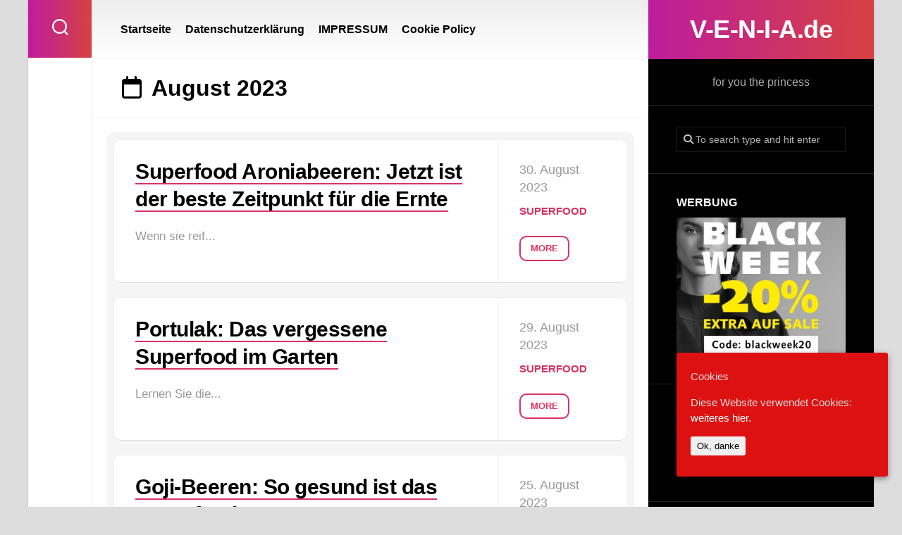

--- FILE ---
content_type: text/html; charset=UTF-8
request_url: http://venia.de/2023/08/
body_size: 11348
content:
<!DOCTYPE html> 
<html class="no-js" lang="de-DE">

<head>
	<meta charset="UTF-8">
	<meta name="viewport" content="width=device-width, initial-scale=1.0">
	<link rel="profile" href="https://gmpg.org/xfn/11">
		
	<title>August 2023 &#8211; V-E-N-I-A.de</title>
<meta name='robots' content='max-image-preview:large' />
<script>document.documentElement.className = document.documentElement.className.replace("no-js","js");</script>
<link rel="alternate" type="application/rss+xml" title="V-E-N-I-A.de &raquo; Feed" href="http://venia.de/feed/" />
<script type="text/javascript">
/* <![CDATA[ */
window._wpemojiSettings = {"baseUrl":"https:\/\/s.w.org\/images\/core\/emoji\/14.0.0\/72x72\/","ext":".png","svgUrl":"https:\/\/s.w.org\/images\/core\/emoji\/14.0.0\/svg\/","svgExt":".svg","source":{"concatemoji":"http:\/\/venia.de\/wp-includes\/js\/wp-emoji-release.min.js?ver=6.4.3"}};
/*! This file is auto-generated */
!function(i,n){var o,s,e;function c(e){try{var t={supportTests:e,timestamp:(new Date).valueOf()};sessionStorage.setItem(o,JSON.stringify(t))}catch(e){}}function p(e,t,n){e.clearRect(0,0,e.canvas.width,e.canvas.height),e.fillText(t,0,0);var t=new Uint32Array(e.getImageData(0,0,e.canvas.width,e.canvas.height).data),r=(e.clearRect(0,0,e.canvas.width,e.canvas.height),e.fillText(n,0,0),new Uint32Array(e.getImageData(0,0,e.canvas.width,e.canvas.height).data));return t.every(function(e,t){return e===r[t]})}function u(e,t,n){switch(t){case"flag":return n(e,"\ud83c\udff3\ufe0f\u200d\u26a7\ufe0f","\ud83c\udff3\ufe0f\u200b\u26a7\ufe0f")?!1:!n(e,"\ud83c\uddfa\ud83c\uddf3","\ud83c\uddfa\u200b\ud83c\uddf3")&&!n(e,"\ud83c\udff4\udb40\udc67\udb40\udc62\udb40\udc65\udb40\udc6e\udb40\udc67\udb40\udc7f","\ud83c\udff4\u200b\udb40\udc67\u200b\udb40\udc62\u200b\udb40\udc65\u200b\udb40\udc6e\u200b\udb40\udc67\u200b\udb40\udc7f");case"emoji":return!n(e,"\ud83e\udef1\ud83c\udffb\u200d\ud83e\udef2\ud83c\udfff","\ud83e\udef1\ud83c\udffb\u200b\ud83e\udef2\ud83c\udfff")}return!1}function f(e,t,n){var r="undefined"!=typeof WorkerGlobalScope&&self instanceof WorkerGlobalScope?new OffscreenCanvas(300,150):i.createElement("canvas"),a=r.getContext("2d",{willReadFrequently:!0}),o=(a.textBaseline="top",a.font="600 32px Arial",{});return e.forEach(function(e){o[e]=t(a,e,n)}),o}function t(e){var t=i.createElement("script");t.src=e,t.defer=!0,i.head.appendChild(t)}"undefined"!=typeof Promise&&(o="wpEmojiSettingsSupports",s=["flag","emoji"],n.supports={everything:!0,everythingExceptFlag:!0},e=new Promise(function(e){i.addEventListener("DOMContentLoaded",e,{once:!0})}),new Promise(function(t){var n=function(){try{var e=JSON.parse(sessionStorage.getItem(o));if("object"==typeof e&&"number"==typeof e.timestamp&&(new Date).valueOf()<e.timestamp+604800&&"object"==typeof e.supportTests)return e.supportTests}catch(e){}return null}();if(!n){if("undefined"!=typeof Worker&&"undefined"!=typeof OffscreenCanvas&&"undefined"!=typeof URL&&URL.createObjectURL&&"undefined"!=typeof Blob)try{var e="postMessage("+f.toString()+"("+[JSON.stringify(s),u.toString(),p.toString()].join(",")+"));",r=new Blob([e],{type:"text/javascript"}),a=new Worker(URL.createObjectURL(r),{name:"wpTestEmojiSupports"});return void(a.onmessage=function(e){c(n=e.data),a.terminate(),t(n)})}catch(e){}c(n=f(s,u,p))}t(n)}).then(function(e){for(var t in e)n.supports[t]=e[t],n.supports.everything=n.supports.everything&&n.supports[t],"flag"!==t&&(n.supports.everythingExceptFlag=n.supports.everythingExceptFlag&&n.supports[t]);n.supports.everythingExceptFlag=n.supports.everythingExceptFlag&&!n.supports.flag,n.DOMReady=!1,n.readyCallback=function(){n.DOMReady=!0}}).then(function(){return e}).then(function(){var e;n.supports.everything||(n.readyCallback(),(e=n.source||{}).concatemoji?t(e.concatemoji):e.wpemoji&&e.twemoji&&(t(e.twemoji),t(e.wpemoji)))}))}((window,document),window._wpemojiSettings);
/* ]]> */
</script>
<style id='wp-emoji-styles-inline-css' type='text/css'>

	img.wp-smiley, img.emoji {
		display: inline !important;
		border: none !important;
		box-shadow: none !important;
		height: 1em !important;
		width: 1em !important;
		margin: 0 0.07em !important;
		vertical-align: -0.1em !important;
		background: none !important;
		padding: 0 !important;
	}
</style>
<link rel='stylesheet' id='cookie-consent-style-css' href='http://venia.de/wp-content/plugins/uk-cookie-consent/assets/css/style.css?ver=6.4.3' type='text/css' media='all' />
<link rel='stylesheet' id='wpstatistics-css-css' href='http://venia.de/wp-content/plugins/wp-statistics/assets/css/frontend.css?ver=12.3.6.1' type='text/css' media='all' />
<link rel='stylesheet' id='motioner-style-css' href='http://venia.de/wp-content/themes/motioner/style.css?ver=6.4.3' type='text/css' media='all' />
<style id='motioner-style-inline-css' type='text/css'>
body { font-family: "Roboto", Arial, sans-serif; }

</style>
<link rel='stylesheet' id='motioner-responsive-css' href='http://venia.de/wp-content/themes/motioner/responsive.css?ver=6.4.3' type='text/css' media='all' />
<link rel='stylesheet' id='motioner-font-awesome-css' href='http://venia.de/wp-content/themes/motioner/fonts/all.min.css?ver=6.4.3' type='text/css' media='all' />
<script type="text/javascript" src="http://venia.de/wp-includes/js/jquery/jquery.min.js?ver=3.7.1" id="jquery-core-js"></script>
<script type="text/javascript" src="http://venia.de/wp-includes/js/jquery/jquery-migrate.min.js?ver=3.4.1" id="jquery-migrate-js"></script>
<script type="text/javascript" src="http://venia.de/wp-content/themes/motioner/js/slick.min.js?ver=6.4.3" id="motioner-slick-js"></script>
<link rel="https://api.w.org/" href="http://venia.de/wp-json/" /><link rel="EditURI" type="application/rsd+xml" title="RSD" href="http://venia.de/xmlrpc.php?rsd" />
<meta name="generator" content="WordPress 6.4.3" />
    
    <style>
        .importazon-ctasection {
            margin:35px auto 20px !important;
            max-width:95%;
            background:#f5f5f5;
            border:1px solid #f0f0f0;
            border-radius:10px;
            padding:20px 20px 10px;
        }
        .importazon-featuresection {
            margin-top: 30px !important;
            margin-bottom: 50px !important;
        }
        .importazon-imgsection {
            float: left;
            width:30%;
            margin:0 15px 15px 0 !important;
            border-radius:10px;
            border:1px solid #dedede;
            background:#fff;
            padding: 10px 5px;
            text-align: center;
        }
        .importazon-infosection {
            float: left;
            width:65%;
        }
        .importazon-inimgsection {
            margin-top: 30px !important;
            margin-bottom: 35px !important;
        }
        .importazon-inimgsection img {
            max-width: 500px;
            border:1px solid #f0f0f0;
            border-radius:10px;
            padding:10px;
            background:#fff;
        }
        .importazon-cta-title{
            font-size:18px;
            font-weight:bold;
            margin-bottom:15px;
        }
        .importazon-review-title {
            font-size:14px;
        }
        .importazon-cta-price{
            font-size:18px;
            font-weight:bold;
            color:#F15025;
        }
        .importazon-cta-thumb {
            max-width:95%;
            max-height:200px;
            
        }
        .importazon-buybtn {
            max-width:210px;
            margin-top:20px;
        }
    </style>

    <style id="ctcc-css" type="text/css" media="screen">
				#catapult-cookie-bar {
					box-sizing: border-box;
					max-height: 0;
					opacity: 0;
					z-index: 99999;
					overflow: hidden;
					color: #ddd;
					position: fixed;
					right: 20px;
					bottom: 6%;
					width: 300px;
					background-color: #dd1111;
				}
				#catapult-cookie-bar a {
					color: #fff;
				}
				#catapult-cookie-bar .x_close span {
					background-color: ;
				}
				button#catapultCookie {
					background:;
					color: ;
					border: 0; padding: 6px 9px; border-radius: 3px;
				}
				#catapult-cookie-bar h3 {
					color: #ddd;
				}
				.has-cookie-bar #catapult-cookie-bar {
					opacity: 1;
					max-height: 999px;
					min-height: 30px;
				}</style><style id="kirki-inline-styles"></style></head>

<body class="archive date ctcc-exclude-AF ctcc-exclude-AN ctcc-exclude-AS ctcc-exclude-NA ctcc-exclude-OC ctcc-exclude-SA col-2cl boxed mobile-menu logged-out">


<a class="skip-link screen-reader-text" href="#page">Skip to content</a>

<div id="wrapper">
	
		
	<div id="wrapper-inner">
	
		<header id="header">
			
			<p class="site-title"><a href="http://venia.de/" rel="home">V-E-N-I-A.de</a></p>
							<p class="site-description">for you the princess</p>
			
			<div id="move-sidebar-header"></div>
			
	<div class="sidebar s1 dark">
		
		<div class="sidebar-content">

						
			
			<div id="search-3" class="widget widget_search"><form method="get" class="searchform themeform" action="http://venia.de/">
	<div>
		<input type="text" class="search" name="s" onblur="if(this.value=='')this.value='To search type and hit enter';" onfocus="if(this.value=='To search type and hit enter')this.value='';" value="To search type and hit enter" />
	</div>
</form></div><div id="execphp-4" class="widget widget_execphp"><h3 class="group"><span>WERBUNG</span></h3>			<div class="execphpwidget"><center>
<a rel="sponsored" href="https://www.awin1.com/cread.php?s=2273304&v=11842&q=349466&r=394547">
    <img src="https://www.awin1.com/cshow.php?s=2273304&v=11842&q=349466&r=394547" border="0">
</a>
</center></div>
		</div><div id="categories-2" class="widget widget_categories"><h3 class="group"><span>Kategorien</span></h3>
			<ul>
					<li class="cat-item cat-item-1"><a href="http://venia.de/category/news/">NEWS</a>
</li>
	<li class="cat-item cat-item-11628"><a href="http://venia.de/category/superfood/">SUPERFOOD</a>
</li>
			</ul>

			</div>
		<div id="recent-posts-2" class="widget widget_recent_entries">
		<h3 class="group"><span>Neueste Beiträge</span></h3>
		<ul>
											<li>
					<a href="https://healthnewsnet.de/ernaehrung/wie-gesund-dunkle-schokolade-wirklich-ist-14550/">Dunkle Schokolade: Ist sie wirklich gesund?</a>
											<span class="post-date">14. Januar 2026</span>
									</li>
											<li>
					<a href="https://www.hindustantimes.com/brunch/superfood-of-the-season-avocado/story-6ImTfPhV1lpRTPenCOWemJ.html">Superfood of the season: Avocado</a>
											<span class="post-date">14. Januar 2026</span>
									</li>
											<li>
					<a href="https://www.oe24.at/cooking/schwarzer-knoblauch-was-kann-der-trend/471598112">Schwarzer Knoblauch: Was kann der Trend?</a>
											<span class="post-date">14. Januar 2026</span>
									</li>
											<li>
					<a href="https://www.bunte.de/health/abnehmen-ernaehrung/superfood/brokkoli-sprossen-schlankmacher-dieses-superfood-kann-fast-alles.html">Brokkoli-Sprossen: Schlankmacher – dieses Superfood kann fast alles!</a>
											<span class="post-date">14. Januar 2026</span>
									</li>
											<li>
					<a href="https://www.elle.de/abnehmen-leinsamen-diaet">Leinsamen-Diät: So kann dir das Superfood beim Abnehmen helfen</a>
											<span class="post-date">14. Januar 2026</span>
									</li>
											<li>
					<a href="https://www.msn.com/en-us/health/nutrition/the-superfood-lie-5-healthy-foods-that-are-just-good-marketing/ar-AA1U3DTl">The superfood lie: 5 healthy foods that are just good marketing</a>
											<span class="post-date">13. Januar 2026</span>
									</li>
											<li>
					<a href="https://www.chip.de/news/Wunderknolle-mit-Nebenwirkungen-Wer-Ingwer-besser-vermeiden-sollte-laut-Experte_185793675.html">Wunderknolle mit Nebenwirkungen: Wer Ingwer besser vermeiden sollte, laut Experte</a>
											<span class="post-date">11. Januar 2026</span>
									</li>
											<li>
					<a href="https://www.eatthis.com/best-superfood-powders/">11 Best Superfood Powders, Recommended by a Nutritionist</a>
											<span class="post-date">11. Januar 2026</span>
									</li>
											<li>
					<a href="https://modernfarmer.com/2026/01/superfood-environmental-footprint/">The New Superfood With Minimal Environmental Footprint</a>
											<span class="post-date">11. Januar 2026</span>
									</li>
											<li>
					<a href="https://www.msn.com/en-us/health/other/the-toast-titan-avocado-vs-peanut-butterwhich-superfood-wins-the-ultimate-breakfast-battle/ar-AA1TUCTO">The Toast Titan: Avocado vs. Peanut ButterWhich Superfood Wins the Ultimate Breakfast Battle?</a>
											<span class="post-date">10. Januar 2026</span>
									</li>
											<li>
					<a href="https://www.msn.com/en-us/health/other/the-green-gold-experiment-what-really-happens-to-your-body-when-you-eat-avocado-daily/ar-AA1TUHNF">The green gold experiment: What really happens to your body when you eat avocado daily?</a>
											<span class="post-date">10. Januar 2026</span>
									</li>
											<li>
					<a href="https://www.br.de/br-fernsehen/sendungen/wir-in-bayern/ratgeber/leinsamen-gesunde-ernaehrung-tipp-jutta-loebert-100.html">Ernährung Heimisches &#8220;Superfood&#8221; Leinsamen</a>
											<span class="post-date">9. Januar 2026</span>
									</li>
					</ul>

		</div><div id="tag_cloud-2" class="widget widget_tag_cloud"><h3 class="group"><span>WOLKE</span></h3><div class="tagcloud"><a href="http://venia.de/tag/aloha-beachwear/" class="tag-cloud-link tag-link-11130 tag-link-position-1" style="font-size: 9.445652173913pt;" aria-label="Aloha-Beachwear (30 Einträge)">Aloha-Beachwear</a>
<a href="http://venia.de/tag/asskdan/" class="tag-cloud-link tag-link-7174 tag-link-position-2" style="font-size: 13.402173913043pt;" aria-label="ASSKDAN (101 Einträge)">ASSKDAN</a>
<a href="http://venia.de/tag/bekleidung/" class="tag-cloud-link tag-link-8212 tag-link-position-3" style="font-size: 8.1521739130435pt;" aria-label="Bekleidung (20 Einträge)">Bekleidung</a>
<a href="http://venia.de/tag/bikinioberteil/" class="tag-cloud-link tag-link-11172 tag-link-position-4" style="font-size: 8.1521739130435pt;" aria-label="Bikinioberteil (20 Einträge)">Bikinioberteil</a>
<a href="http://venia.de/tag/biotherm/" class="tag-cloud-link tag-link-9358 tag-link-position-5" style="font-size: 10.282608695652pt;" aria-label="Biotherm (39 Einträge)">Biotherm</a>
<a href="http://venia.de/tag/bodylotion/" class="tag-cloud-link tag-link-769 tag-link-position-6" style="font-size: 10.130434782609pt;" aria-label="Bodylotion (37 Einträge)">Bodylotion</a>
<a href="http://venia.de/tag/calvin-klein/" class="tag-cloud-link tag-link-9153 tag-link-position-7" style="font-size: 21.771739130435pt;" aria-label="calvin klein (1.293 Einträge)">calvin klein</a>
<a href="http://venia.de/tag/cana/" class="tag-cloud-link tag-link-8531 tag-link-position-8" style="font-size: 9.5978260869565pt;" aria-label="CANA (31 Einträge)">CANA</a>
<a href="http://venia.de/tag/cardigans/" class="tag-cloud-link tag-link-7086 tag-link-position-9" style="font-size: 8.7608695652174pt;" aria-label="Cardigans (24 Einträge)">Cardigans</a>
<a href="http://venia.de/tag/duschtuecher/" class="tag-cloud-link tag-link-6627 tag-link-position-10" style="font-size: 8.7608695652174pt;" aria-label="Duschtücher (24 Einträge)">Duschtücher</a>
<a href="http://venia.de/tag/echtfellkapuze/" class="tag-cloud-link tag-link-8789 tag-link-position-11" style="font-size: 8.4565217391304pt;" aria-label="Echtfellkapuze (22 Einträge)">Echtfellkapuze</a>
<a href="http://venia.de/tag/epilierer/" class="tag-cloud-link tag-link-7726 tag-link-position-12" style="font-size: 12.336956521739pt;" aria-label="Epilierer (73 Einträge)">Epilierer</a>
<a href="http://venia.de/tag/galaxy/" class="tag-cloud-link tag-link-497 tag-link-position-13" style="font-size: 12.184782608696pt;" aria-label="Galaxy (69 Einträge)">Galaxy</a>
<a href="http://venia.de/tag/gant/" class="tag-cloud-link tag-link-9511 tag-link-position-14" style="font-size: 11.347826086957pt;" aria-label="GANT (54 Einträge)">GANT</a>
<a href="http://venia.de/tag/gepolstert/" class="tag-cloud-link tag-link-9099 tag-link-position-15" style="font-size: 8.7608695652174pt;" aria-label="gepolstert (24 Einträge)">gepolstert</a>
<a href="http://venia.de/tag/groot/" class="tag-cloud-link tag-link-10394 tag-link-position-16" style="font-size: 10.510869565217pt;" aria-label="Groot (42 Einträge)">Groot</a>
<a href="http://venia.de/tag/guardians/" class="tag-cloud-link tag-link-10393 tag-link-position-17" style="font-size: 12.032608695652pt;" aria-label="GUARDIANS (67 Einträge)">GUARDIANS</a>
<a href="http://venia.de/tag/handtuecher/" class="tag-cloud-link tag-link-6626 tag-link-position-18" style="font-size: 9.1413043478261pt;" aria-label="Handtücher (27 Einträge)">Handtücher</a>
<a href="http://venia.de/tag/hauschka/" class="tag-cloud-link tag-link-7658 tag-link-position-19" style="font-size: 12.336956521739pt;" aria-label="Hauschka (73 Einträge)">Hauschka</a>
<a href="http://venia.de/tag/kapuzenkleid/" class="tag-cloud-link tag-link-10135 tag-link-position-20" style="font-size: 8.8369565217391pt;" aria-label="Kapuzenkleid (25 Einträge)">Kapuzenkleid</a>
<a href="http://venia.de/tag/koerperpflege/" class="tag-cloud-link tag-link-9364 tag-link-position-21" style="font-size: 14.467391304348pt;" aria-label="Körperpflege (141 Einträge)">Körperpflege</a>
<a href="http://venia.de/tag/lipgloss/" class="tag-cloud-link tag-link-7961 tag-link-position-22" style="font-size: 8pt;" aria-label="Lipgloss (19 Einträge)">Lipgloss</a>
<a href="http://venia.de/tag/lorenzo/" class="tag-cloud-link tag-link-8530 tag-link-position-23" style="font-size: 9.5978260869565pt;" aria-label="LORENZO (31 Einträge)">LORENZO</a>
<a href="http://venia.de/tag/louis-vuitton/" class="tag-cloud-link tag-link-11623 tag-link-position-24" style="font-size: 13.630434782609pt;" aria-label="LOUIS VUITTON (109 Einträge)">LOUIS VUITTON</a>
<a href="http://venia.de/tag/maison/" class="tag-cloud-link tag-link-8917 tag-link-position-25" style="font-size: 11.728260869565pt;" aria-label="Maison (60 Einträge)">Maison</a>
<a href="http://venia.de/tag/mandarin-duck/" class="tag-cloud-link tag-link-11624 tag-link-position-26" style="font-size: 13.402173913043pt;" aria-label="Mandarin Duck (101 Einträge)">Mandarin Duck</a>
<a href="http://venia.de/tag/modetrend/" class="tag-cloud-link tag-link-8484 tag-link-position-27" style="font-size: 8.1521739130435pt;" aria-label="Modetrend (20 Einträge)">Modetrend</a>
<a href="http://venia.de/tag/pashmina/" class="tag-cloud-link tag-link-8521 tag-link-position-28" style="font-size: 9.2173913043478pt;" aria-label="Pashmina (28 Einträge)">Pashmina</a>
<a href="http://venia.de/tag/philips/" class="tag-cloud-link tag-link-7740 tag-link-position-29" style="font-size: 8.304347826087pt;" aria-label="Philips (21 Einträge)">Philips</a>
<a href="http://venia.de/tag/prada/" class="tag-cloud-link tag-link-10935 tag-link-position-30" style="font-size: 13.478260869565pt;" aria-label="Prada (104 Einträge)">Prada</a>
<a href="http://venia.de/tag/religion/" class="tag-cloud-link tag-link-8876 tag-link-position-31" style="font-size: 10.358695652174pt;" aria-label="Religion (40 Einträge)">Religion</a>
<a href="http://venia.de/tag/rosennie/" class="tag-cloud-link tag-link-7320 tag-link-position-32" style="font-size: 13.173913043478pt;" aria-label="Rosennie (94 Einträge)">Rosennie</a>
<a href="http://venia.de/tag/schaltuch/" class="tag-cloud-link tag-link-8535 tag-link-position-33" style="font-size: 8.304347826087pt;" aria-label="Schaltuch (21 Einträge)">Schaltuch</a>
<a href="http://venia.de/tag/scotch/" class="tag-cloud-link tag-link-8918 tag-link-position-34" style="font-size: 11.728260869565pt;" aria-label="Scotch (60 Einträge)">Scotch</a>
<a href="http://venia.de/tag/sensation/" class="tag-cloud-link tag-link-7261 tag-link-position-35" style="font-size: 8.304347826087pt;" aria-label="Sensation (21 Einträge)">Sensation</a>
<a href="http://venia.de/tag/silk-epil/" class="tag-cloud-link tag-link-7733 tag-link-position-36" style="font-size: 9.2173913043478pt;" aria-label="Silk-épil (28 Einträge)">Silk-épil</a>
<a href="http://venia.de/tag/sonnenmilch-sonnenoel/" class="tag-cloud-link tag-link-11627 tag-link-position-37" style="font-size: 14.467391304348pt;" aria-label="sonnenmilch.sonnenöl (139 Einträge)">sonnenmilch.sonnenöl</a>
<a href="http://venia.de/tag/string/" class="tag-cloud-link tag-link-1693 tag-link-position-38" style="font-size: 11.195652173913pt;" aria-label="String (52 Einträge)">String</a>
<a href="http://venia.de/tag/sugarshock/" class="tag-cloud-link tag-link-11155 tag-link-position-39" style="font-size: 12.032608695652pt;" aria-label="SugarShock (67 Einträge)">SugarShock</a>
<a href="http://venia.de/tag/superfood/" class="tag-cloud-link tag-link-8153 tag-link-position-40" style="font-size: 22pt;" aria-label="superfood (1.387 Einträge)">superfood</a>
<a href="http://venia.de/tag/tankini/" class="tag-cloud-link tag-link-10726 tag-link-position-41" style="font-size: 12.565217391304pt;" aria-label="Tankini (78 Einträge)">Tankini</a>
<a href="http://venia.de/tag/triumph/" class="tag-cloud-link tag-link-8635 tag-link-position-42" style="font-size: 11.5pt;" aria-label="Triumph (56 Einträge)">Triumph</a>
<a href="http://venia.de/tag/violeta/" class="tag-cloud-link tag-link-7077 tag-link-position-43" style="font-size: 14.315217391304pt;" aria-label="VIOLETA (135 Einträge)">VIOLETA</a>
<a href="http://venia.de/tag/wonderbra/" class="tag-cloud-link tag-link-11491 tag-link-position-44" style="font-size: 10.586956521739pt;" aria-label="Wonderbra (43 Einträge)">Wonderbra</a>
<a href="http://venia.de/tag/wrangler/" class="tag-cloud-link tag-link-11524 tag-link-position-45" style="font-size: 9.9782608695652pt;" aria-label="Wrangler (35 Einträge)">Wrangler</a></div>
</div><div id="archives-2" class="widget widget_archive"><h3 class="group"><span>Archive</span></h3>
			<ul>
					<li><a href='http://venia.de/2026/01/'>Januar 2026</a></li>
	<li><a href='http://venia.de/2025/12/'>Dezember 2025</a></li>
	<li><a href='http://venia.de/2025/11/'>November 2025</a></li>
	<li><a href='http://venia.de/2025/10/'>Oktober 2025</a></li>
	<li><a href='http://venia.de/2025/09/'>September 2025</a></li>
	<li><a href='http://venia.de/2025/08/'>August 2025</a></li>
	<li><a href='http://venia.de/2025/07/'>Juli 2025</a></li>
	<li><a href='http://venia.de/2025/06/'>Juni 2025</a></li>
	<li><a href='http://venia.de/2025/05/'>Mai 2025</a></li>
	<li><a href='http://venia.de/2025/04/'>April 2025</a></li>
	<li><a href='http://venia.de/2025/03/'>März 2025</a></li>
	<li><a href='http://venia.de/2025/02/'>Februar 2025</a></li>
	<li><a href='http://venia.de/2025/01/'>Januar 2025</a></li>
	<li><a href='http://venia.de/2024/12/'>Dezember 2024</a></li>
	<li><a href='http://venia.de/2024/11/'>November 2024</a></li>
	<li><a href='http://venia.de/2024/10/'>Oktober 2024</a></li>
	<li><a href='http://venia.de/2024/09/'>September 2024</a></li>
	<li><a href='http://venia.de/2024/08/'>August 2024</a></li>
	<li><a href='http://venia.de/2024/07/'>Juli 2024</a></li>
	<li><a href='http://venia.de/2024/06/'>Juni 2024</a></li>
	<li><a href='http://venia.de/2024/05/'>Mai 2024</a></li>
	<li><a href='http://venia.de/2024/04/'>April 2024</a></li>
	<li><a href='http://venia.de/2024/03/'>März 2024</a></li>
	<li><a href='http://venia.de/2024/02/'>Februar 2024</a></li>
	<li><a href='http://venia.de/2024/01/'>Januar 2024</a></li>
	<li><a href='http://venia.de/2023/12/'>Dezember 2023</a></li>
	<li><a href='http://venia.de/2023/11/'>November 2023</a></li>
	<li><a href='http://venia.de/2023/10/'>Oktober 2023</a></li>
	<li><a href='http://venia.de/2023/09/'>September 2023</a></li>
	<li><a href='http://venia.de/2023/08/' aria-current="page">August 2023</a></li>
			</ul>

			</div><div id="execphp-5" class="widget widget_execphp"><h3 class="group"><span>WERBUNG</span></h3>			<div class="execphpwidget"><a rel="sponsored" href="https://www.awin1.com/cread.php?s=2354078&v=8617&q=359047&r=394547">
    <img src="https://www.awin1.com/cshow.php?s=2354078&v=8617&q=359047&r=394547" border="0">
</a>
</div>
		</div><div id="search-4" class="widget widget_search"><form method="get" class="searchform themeform" action="http://venia.de/">
	<div>
		<input type="text" class="search" name="s" onblur="if(this.value=='')this.value='To search type and hit enter';" onfocus="if(this.value=='To search type and hit enter')this.value='';" value="To search type and hit enter" />
	</div>
</form></div>
		</div><!--/.sidebar-content-->
		
	</div><!--/.sidebar-->
	
			
		</header><!--/#header-->
		
		<div class="sidebar s2">
							<div class="search-trap-focus">
					<button class="toggle-search" data-target=".search-trap-focus">
						<svg class="svg-icon" id="svg-search" aria-hidden="true" role="img" focusable="false" xmlns="http://www.w3.org/2000/svg" width="23" height="23" viewBox="0 0 23 23"><path d="M38.710696,48.0601792 L43,52.3494831 L41.3494831,54 L37.0601792,49.710696 C35.2632422,51.1481185 32.9839107,52.0076499 30.5038249,52.0076499 C24.7027226,52.0076499 20,47.3049272 20,41.5038249 C20,35.7027226 24.7027226,31 30.5038249,31 C36.3049272,31 41.0076499,35.7027226 41.0076499,41.5038249 C41.0076499,43.9839107 40.1481185,46.2632422 38.710696,48.0601792 Z M36.3875844,47.1716785 C37.8030221,45.7026647 38.6734666,43.7048964 38.6734666,41.5038249 C38.6734666,36.9918565 35.0157934,33.3341833 30.5038249,33.3341833 C25.9918565,33.3341833 22.3341833,36.9918565 22.3341833,41.5038249 C22.3341833,46.0157934 25.9918565,49.6734666 30.5038249,49.6734666 C32.7048964,49.6734666 34.7026647,48.8030221 36.1716785,47.3875844 C36.2023931,47.347638 36.2360451,47.3092237 36.2726343,47.2726343 C36.3092237,47.2360451 36.347638,47.2023931 36.3875844,47.1716785 Z" transform="translate(-20 -31)"></path></svg>
						<svg class="svg-icon" id="svg-close" aria-hidden="true" role="img" focusable="false" xmlns="http://www.w3.org/2000/svg" width="23" height="23" viewBox="0 0 16 16"><polygon fill="" fill-rule="evenodd" points="6.852 7.649 .399 1.195 1.445 .149 7.899 6.602 14.352 .149 15.399 1.195 8.945 7.649 15.399 14.102 14.352 15.149 7.899 8.695 1.445 15.149 .399 14.102"></polygon></svg>
					</button>
					<div class="search-expand">
						<div class="search-expand-inner">
							<form method="get" class="searchform themeform" action="http://venia.de/">
	<div>
		<input type="text" class="search" name="s" onblur="if(this.value=='')this.value='To search type and hit enter';" onfocus="if(this.value=='To search type and hit enter')this.value='';" value="To search type and hit enter" />
	</div>
</form>						</div>
					</div>
				</div>
										<ul class="social-links"></ul>					</div>

		<div class="main" id="page">
		
							<div id="wrap-nav-header" class="wrap-nav">
							<nav id="nav-header-nav" class="main-navigation nav-menu">
			<button class="menu-toggle" aria-controls="primary-menu" aria-expanded="false">
				<span class="screen-reader-text">Expand Menu</span><div class="menu-toggle-icon"><span></span><span></span><span></span></div>			</button>
			<div class="menu-main-container"><ul id="nav-header" class="menu"><li id="menu-item-11843" class="menu-item menu-item-type-custom menu-item-object-custom menu-item-home menu-item-11843"><span class="menu-item-wrapper"><a href="http://venia.de">Startseite</a></span></li>
<li id="menu-item-10" class="menu-item menu-item-type-post_type menu-item-object-page menu-item-10"><span class="menu-item-wrapper"><a href="http://venia.de/datenschutzerklaerung/">Datenschutzerklärung</a></span></li>
<li id="menu-item-12" class="menu-item menu-item-type-post_type menu-item-object-page menu-item-12"><span class="menu-item-wrapper"><a href="http://venia.de/impressum/">IMPRESSUM</a></span></li>
<li id="menu-item-11" class="menu-item menu-item-type-post_type menu-item-object-page menu-item-11"><span class="menu-item-wrapper"><a href="http://venia.de/cookie-policy/">Cookie Policy</a></span></li>
</ul></div>		</nav>
						</div>
						
							<div id="wrap-nav-mobile" class="wrap-nav">
							<nav id="nav-mobile-nav" class="main-navigation nav-menu">
			<button class="menu-toggle" aria-controls="primary-menu" aria-expanded="false">
				<span class="screen-reader-text">Expand Menu</span><div class="menu-toggle-icon"><span></span><span></span><span></span></div>			</button>
			<div class="menu-main-container"><ul id="nav-mobile" class="menu"><li class="menu-item menu-item-type-custom menu-item-object-custom menu-item-home menu-item-11843"><span class="menu-item-wrapper"><a href="http://venia.de">Startseite</a></span></li>
<li class="menu-item menu-item-type-post_type menu-item-object-page menu-item-10"><span class="menu-item-wrapper"><a href="http://venia.de/datenschutzerklaerung/">Datenschutzerklärung</a></span></li>
<li class="menu-item menu-item-type-post_type menu-item-object-page menu-item-12"><span class="menu-item-wrapper"><a href="http://venia.de/impressum/">IMPRESSUM</a></span></li>
<li class="menu-item menu-item-type-post_type menu-item-object-page menu-item-11"><span class="menu-item-wrapper"><a href="http://venia.de/cookie-policy/">Cookie Policy</a></span></li>
</ul></div>		</nav>
						</div>
						
			<div class="main-inner group">
<div class="page-title group">
	<div class="page-title-inner group">
	
					<h1><i class="far fa-calendar"></i>August 2023</h1>
				
		
								
	</div><!--/.page-title-inner-->
</div><!--/.page-title-->
<div class="content">
	<div class="content-inner group">
						
							
<article id="post-429" class="post-429 post type-post status-publish format-standard hentry category-superfood tag-superfood">	
	
	<div class="article-type-list group">
		
				
		<div class="type-list-center no-thumb">
			<div class="type-list-content">
				<h2 class="type-list-title"><a href="https://www.oekotest.de/freizeit-technik/Superfood-Aroniabeeren-Jetzt-ist-der-beste-Zeitpunkt-fuer-die-Ernte_14076_1.html" rel="bookmark">Superfood Aroniabeeren: Jetzt ist der beste Zeitpunkt für die Ernte</a></h2>
									<div class="type-list-excerpt">
						<p>Wenn sie reif&#46;&#46;&#46;</p>
					</div>
							</div>
		</div>
		<div class="type-list-right">
			<div class="type-list-date">30. August 2023</div>
			<div class="type-list-category"><a href="http://venia.de/category/superfood/" rel="category tag">SUPERFOOD</a></div>
						<a class="more-link" href="https://www.oekotest.de/freizeit-technik/Superfood-Aroniabeeren-Jetzt-ist-der-beste-Zeitpunkt-fuer-die-Ernte_14076_1.html">More</a>
		</div>
		
	</div>

</article><!--/.post-->								
<article id="post-420" class="post-420 post type-post status-publish format-standard hentry category-superfood tag-superfood">	
	
	<div class="article-type-list group">
		
				
		<div class="type-list-center no-thumb">
			<div class="type-list-content">
				<h2 class="type-list-title"><a href="https://www.haus.de/news/portulak-das-vergessene-superfood-im-garten-re-37170" rel="bookmark">Portulak: Das vergessene Superfood im Garten</a></h2>
									<div class="type-list-excerpt">
						<p>Lernen Sie die&#46;&#46;&#46;</p>
					</div>
							</div>
		</div>
		<div class="type-list-right">
			<div class="type-list-date">29. August 2023</div>
			<div class="type-list-category"><a href="http://venia.de/category/superfood/" rel="category tag">SUPERFOOD</a></div>
						<a class="more-link" href="https://www.haus.de/news/portulak-das-vergessene-superfood-im-garten-re-37170">More</a>
		</div>
		
	</div>

</article><!--/.post-->								
<article id="post-391" class="post-391 post type-post status-publish format-standard hentry category-superfood tag-superfood">	
	
	<div class="article-type-list group">
		
				
		<div class="type-list-center no-thumb">
			<div class="type-list-content">
				<h2 class="type-list-title"><a href="https://www.mein-schoener-garten.de/news/goji-beeren-so-gesund-ist-das-superfood-75613" rel="bookmark">Goji-Beeren: So gesund ist das Superfood</a></h2>
									<div class="type-list-excerpt">
						<p>Die Gojibeere macht&#46;&#46;&#46;</p>
					</div>
							</div>
		</div>
		<div class="type-list-right">
			<div class="type-list-date">25. August 2023</div>
			<div class="type-list-category"><a href="http://venia.de/category/superfood/" rel="category tag">SUPERFOOD</a></div>
						<a class="more-link" href="https://www.mein-schoener-garten.de/news/goji-beeren-so-gesund-ist-das-superfood-75613">More</a>
		</div>
		
	</div>

</article><!--/.post-->								
<article id="post-377" class="post-377 post type-post status-publish format-standard hentry category-superfood tag-superfood">	
	
	<div class="article-type-list group">
		
				
		<div class="type-list-center no-thumb">
			<div class="type-list-content">
				<h2 class="type-list-title"><a href="https://www.nachrichten.at/meine-welt/essen_trinken/superfood-fuer-darm-und-seele-die-zwetschken-sind-reif;art115,3873564" rel="bookmark">Superfood für Darm und Seele: Die Zwetschken sind reif</a></h2>
									<div class="type-list-excerpt">
						<p>&#8220;Kaum ein Obst&#46;&#46;&#46;</p>
					</div>
							</div>
		</div>
		<div class="type-list-right">
			<div class="type-list-date">24. August 2023</div>
			<div class="type-list-category"><a href="http://venia.de/category/superfood/" rel="category tag">SUPERFOOD</a></div>
						<a class="more-link" href="https://www.nachrichten.at/meine-welt/essen_trinken/superfood-fuer-darm-und-seele-die-zwetschken-sind-reif;art115,3873564">More</a>
		</div>
		
	</div>

</article><!--/.post-->								
<article id="post-372" class="post-372 post type-post status-publish format-standard hentry category-superfood tag-superfood">	
	
	<div class="article-type-list group">
		
				
		<div class="type-list-center no-thumb">
			<div class="type-list-content">
				<h2 class="type-list-title"><a href="https://www.mdr.de/brisant/ratgeber/rezept-quinoa-gemuesepfanne-102.html" rel="bookmark">Lecker und gesund Monica Ivancan kocht Superfood: Gemüsepfanne mit Quinoa und Spitzkohlsalat</a></h2>
									<div class="type-list-excerpt">
						<p>Gesunde Ernährung kann&#46;&#46;&#46;</p>
					</div>
							</div>
		</div>
		<div class="type-list-right">
			<div class="type-list-date">24. August 2023</div>
			<div class="type-list-category"><a href="http://venia.de/category/superfood/" rel="category tag">SUPERFOOD</a></div>
						<a class="more-link" href="https://www.mdr.de/brisant/ratgeber/rezept-quinoa-gemuesepfanne-102.html">More</a>
		</div>
		
	</div>

</article><!--/.post-->								
<article id="post-360" class="post-360 post type-post status-publish format-standard hentry category-superfood tag-superfood">	
	
	<div class="article-type-list group">
		
				
		<div class="type-list-center no-thumb">
			<div class="type-list-content">
				<h2 class="type-list-title"><a href="https://www.haus.de/news/portulak-das-vergessene-superfood-entdecken-re-37170" rel="bookmark">Portulak: Das vergessene Superfood entdecken</a></h2>
									<div class="type-list-excerpt">
						<p>Im Folgenden erklären&#46;&#46;&#46;</p>
					</div>
							</div>
		</div>
		<div class="type-list-right">
			<div class="type-list-date">23. August 2023</div>
			<div class="type-list-category"><a href="http://venia.de/category/superfood/" rel="category tag">SUPERFOOD</a></div>
						<a class="more-link" href="https://www.haus.de/news/portulak-das-vergessene-superfood-entdecken-re-37170">More</a>
		</div>
		
	</div>

</article><!--/.post-->								
<article id="post-359" class="post-359 post type-post status-publish format-standard hentry category-superfood tag-superfood">	
	
	<div class="article-type-list group">
		
				
		<div class="type-list-center no-thumb">
			<div class="type-list-content">
				<h2 class="type-list-title"><a href="https://www.srf.ch/news/schweiz/superfood-aus-der-schweiz-zuger-hirse-bauer-will-mit-altem-getreide-dem-klimawandel-trotzen" rel="bookmark">Superfood aus der Schweiz &#8211; Zuger Hirse-Bauer will mit altem Getreide dem Klimawandel trotzen</a></h2>
									<div class="type-list-excerpt">
						<p>Seit 2013 fördert&#46;&#46;&#46;</p>
					</div>
							</div>
		</div>
		<div class="type-list-right">
			<div class="type-list-date">23. August 2023</div>
			<div class="type-list-category"><a href="http://venia.de/category/superfood/" rel="category tag">SUPERFOOD</a></div>
						<a class="more-link" href="https://www.srf.ch/news/schweiz/superfood-aus-der-schweiz-zuger-hirse-bauer-will-mit-altem-getreide-dem-klimawandel-trotzen">More</a>
		</div>
		
	</div>

</article><!--/.post-->								
<article id="post-358" class="post-358 post type-post status-publish format-standard hentry category-superfood tag-superfood">	
	
	<div class="article-type-list group">
		
				
		<div class="type-list-center no-thumb">
			<div class="type-list-content">
				<h2 class="type-list-title"><a href="https://www.hna.de/leben/wohnen/superfood-garten-pflanzen-chia-quinoa-brennnessel-knoblauchsrauke-topinambur-92474997.html" rel="bookmark">Superfood-Pflanzen im Garten machen Chia und Goji überflüssig</a></h2>
									<div class="type-list-excerpt">
						<p>Warum viel Geld&#46;&#46;&#46;</p>
					</div>
							</div>
		</div>
		<div class="type-list-right">
			<div class="type-list-date">23. August 2023</div>
			<div class="type-list-category"><a href="http://venia.de/category/superfood/" rel="category tag">SUPERFOOD</a></div>
						<a class="more-link" href="https://www.hna.de/leben/wohnen/superfood-garten-pflanzen-chia-quinoa-brennnessel-knoblauchsrauke-topinambur-92474997.html">More</a>
		</div>
		
	</div>

</article><!--/.post-->								
<article id="post-349" class="post-349 post type-post status-publish format-standard hentry category-superfood tag-superfood">	
	
	<div class="article-type-list group">
		
				
		<div class="type-list-center no-thumb">
			<div class="type-list-content">
				<h2 class="type-list-title"><a href="https://www.schwaebische.de/regional/bodensee/friedrichshafen/tante-neffen-gespann-ist-ueberzeugt-vom-regionalen-superfood-1794660" rel="bookmark">Tante–Neffen–Gespann ist überzeugt vom regionalen Superfood</a></h2>
									<div class="type-list-excerpt">
						<p>Alles fing im&#46;&#46;&#46;</p>
					</div>
							</div>
		</div>
		<div class="type-list-right">
			<div class="type-list-date">22. August 2023</div>
			<div class="type-list-category"><a href="http://venia.de/category/superfood/" rel="category tag">SUPERFOOD</a></div>
						<a class="more-link" href="https://www.schwaebische.de/regional/bodensee/friedrichshafen/tante-neffen-gespann-ist-ueberzeugt-vom-regionalen-superfood-1794660">More</a>
		</div>
		
	</div>

</article><!--/.post-->								
<article id="post-348" class="post-348 post type-post status-publish format-standard hentry category-superfood tag-superfood">	
	
	<div class="article-type-list group">
		
				
		<div class="type-list-center no-thumb">
			<div class="type-list-content">
				<h2 class="type-list-title"><a href="https://www.lvz.de/lokales/mittelsachsen/doebeln/doebeln-superfood-vom-supervulkan-sprossen-von-biobauer-aus-sachsen-D7ZGEXQUTJBFTHYNIIGKGPIAL4.html" rel="bookmark">Döbeln: Superfood vom Supervulkan &#8211; Sprossen von Biobauer aus Sachsen</a></h2>
									<div class="type-list-excerpt">
						<p>Leisnig. Nirgends in&#46;&#46;&#46;</p>
					</div>
							</div>
		</div>
		<div class="type-list-right">
			<div class="type-list-date">22. August 2023</div>
			<div class="type-list-category"><a href="http://venia.de/category/superfood/" rel="category tag">SUPERFOOD</a></div>
						<a class="more-link" href="https://www.lvz.de/lokales/mittelsachsen/doebeln/doebeln-superfood-vom-supervulkan-sprossen-von-biobauer-aus-sachsen-D7ZGEXQUTJBFTHYNIIGKGPIAL4.html">More</a>
		</div>
		
	</div>

</article><!--/.post-->								
<article id="post-340" class="post-340 post type-post status-publish format-standard hentry category-superfood tag-superfood">	
	
	<div class="article-type-list group">
		
				
		<div class="type-list-center no-thumb">
			<div class="type-list-content">
				<h2 class="type-list-title"><a href="https://www.merkur.de/leben/wohnen/superfood-garten-pflanzen-chia-quinoa-brennnessel-knoblauchsrauke-topinambur-zr-92468449.html" rel="bookmark">Superfood im Garten: 4 Pflanzen machen Chia &amp; Co. überflüssig</a></h2>
									<div class="type-list-excerpt">
						<p>Ob Wildkräuter; Knollen&#46;&#46;&#46;</p>
					</div>
							</div>
		</div>
		<div class="type-list-right">
			<div class="type-list-date">21. August 2023</div>
			<div class="type-list-category"><a href="http://venia.de/category/superfood/" rel="category tag">SUPERFOOD</a></div>
						<a class="more-link" href="https://www.merkur.de/leben/wohnen/superfood-garten-pflanzen-chia-quinoa-brennnessel-knoblauchsrauke-topinambur-zr-92468449.html">More</a>
		</div>
		
	</div>

</article><!--/.post-->								
<article id="post-330" class="post-330 post type-post status-publish format-standard hentry category-superfood tag-superfood">	
	
	<div class="article-type-list group">
		
				
		<div class="type-list-center no-thumb">
			<div class="type-list-content">
				<h2 class="type-list-title"><a href="https://www.zentrum-der-gesundheit.de/ernaehrung/lebensmittel/superfoods/superfoods" rel="bookmark">Superfoods &#8211; Die 15 besten</a></h2>
									<div class="type-list-excerpt">
						<p>Der Granatapfel hingegen&#46;&#46;&#46;</p>
					</div>
							</div>
		</div>
		<div class="type-list-right">
			<div class="type-list-date">20. August 2023</div>
			<div class="type-list-category"><a href="http://venia.de/category/superfood/" rel="category tag">SUPERFOOD</a></div>
						<a class="more-link" href="https://www.zentrum-der-gesundheit.de/ernaehrung/lebensmittel/superfoods/superfoods">More</a>
		</div>
		
	</div>

</article><!--/.post-->								
<article id="post-315" class="post-315 post type-post status-publish format-standard hentry category-superfood tag-superfood">	
	
	<div class="article-type-list group">
		
				
		<div class="type-list-center no-thumb">
			<div class="type-list-content">
				<h2 class="type-list-title"><a href="https://www.augsburger-allgemeine.de/geld-leben/heilpflanzen-superfood-sanddorn-was-die-heilpflanze-alles-kann-id67568801.html" rel="bookmark">Heilpflanzen: &#8220;Superfood&#8221; Sanddorn: Was die Heilpflanze alles kann</a></h2>
									<div class="type-list-excerpt">
						<p>Sanddorn gilt als&#46;&#46;&#46;</p>
					</div>
							</div>
		</div>
		<div class="type-list-right">
			<div class="type-list-date">19. August 2023</div>
			<div class="type-list-category"><a href="http://venia.de/category/superfood/" rel="category tag">SUPERFOOD</a></div>
						<a class="more-link" href="https://www.augsburger-allgemeine.de/geld-leben/heilpflanzen-superfood-sanddorn-was-die-heilpflanze-alles-kann-id67568801.html">More</a>
		</div>
		
	</div>

</article><!--/.post-->								
<article id="post-307" class="post-307 post type-post status-publish format-standard hentry category-superfood tag-superfood">	
	
	<div class="article-type-list group">
		
				
		<div class="type-list-center no-thumb">
			<div class="type-list-content">
				<h2 class="type-list-title"><a href="https://www.haz.de/lokales/hannover/pioniere-beim-superfood-chiasamen-aus-niedersachsen-3CYUFKJLJZEE3DALWTDAZGJUY4.html" rel="bookmark">Pioniere beim Superfood: Chiasamen aus Niedersachsen</a></h2>
									<div class="type-list-excerpt">
						<p>Die als Superfood&#46;&#46;&#46;</p>
					</div>
							</div>
		</div>
		<div class="type-list-right">
			<div class="type-list-date">18. August 2023</div>
			<div class="type-list-category"><a href="http://venia.de/category/superfood/" rel="category tag">SUPERFOOD</a></div>
						<a class="more-link" href="https://www.haz.de/lokales/hannover/pioniere-beim-superfood-chiasamen-aus-niedersachsen-3CYUFKJLJZEE3DALWTDAZGJUY4.html">More</a>
		</div>
		
	</div>

</article><!--/.post-->								
<article id="post-295" class="post-295 post type-post status-publish format-standard hentry category-superfood tag-superfood">	
	
	<div class="article-type-list group">
		
				
		<div class="type-list-center no-thumb">
			<div class="type-list-content">
				<h2 class="type-list-title"><a href="https://www.mittelbayerische.de/lokales/landkreis-schwandorf/von-der-johannisbeere-bis-zum-kuerbiskernoel-superfood-gibt-es-auch-in-der-region-14096066" rel="bookmark">Von der Johannisbeere bis zum Kürbiskernöl: „Superfood“ gibt es auch in der Region</a></h2>
									<div class="type-list-excerpt">
						<p>Ob Goji-Beeren oder&#46;&#46;&#46;</p>
					</div>
							</div>
		</div>
		<div class="type-list-right">
			<div class="type-list-date">17. August 2023</div>
			<div class="type-list-category"><a href="http://venia.de/category/superfood/" rel="category tag">SUPERFOOD</a></div>
						<a class="more-link" href="https://www.mittelbayerische.de/lokales/landkreis-schwandorf/von-der-johannisbeere-bis-zum-kuerbiskernoel-superfood-gibt-es-auch-in-der-region-14096066">More</a>
		</div>
		
	</div>

</article><!--/.post-->								
<article id="post-294" class="post-294 post type-post status-publish format-standard hentry category-superfood tag-superfood">	
	
	<div class="article-type-list group">
		
				
		<div class="type-list-center no-thumb">
			<div class="type-list-content">
				<h2 class="type-list-title"><a href="https://www.sueddeutsche.de/muenchen/freising/freising-superfood-inge-steidl-knollen-und-co-1.6134178" rel="bookmark">Freising: Superfood aus dem eigenen Garten</a></h2>
									<div class="type-list-excerpt">
						<p>Brennnessel und Topinambur&#46;&#46;&#46;</p>
					</div>
							</div>
		</div>
		<div class="type-list-right">
			<div class="type-list-date">17. August 2023</div>
			<div class="type-list-category"><a href="http://venia.de/category/superfood/" rel="category tag">SUPERFOOD</a></div>
						<a class="more-link" href="https://www.sueddeutsche.de/muenchen/freising/freising-superfood-inge-steidl-knollen-und-co-1.6134178">More</a>
		</div>
		
	</div>

</article><!--/.post-->								
<article id="post-256" class="post-256 post type-post status-publish format-standard hentry category-superfood tag-superfood">	
	
	<div class="article-type-list group">
		
				
		<div class="type-list-center no-thumb">
			<div class="type-list-content">
				<h2 class="type-list-title"><a href="https://www.tagesspiegel.de/berlin/berliner-wirtschaft/angesagte-hipster-lebensmittel-aus-berlin-rewe-nimmt-superfood-von-koro-ins-sortiment-10310662.html" rel="bookmark">Angesagte Hipster-Lebensmittel aus Berlin: Rewe nimmt „Superfood“ von Koro ins Sortiment</a></h2>
									<div class="type-list-excerpt">
						<p>Die Marke ist&#46;&#46;&#46;</p>
					</div>
							</div>
		</div>
		<div class="type-list-right">
			<div class="type-list-date">15. August 2023</div>
			<div class="type-list-category"><a href="http://venia.de/category/superfood/" rel="category tag">SUPERFOOD</a></div>
						<a class="more-link" href="https://www.tagesspiegel.de/berlin/berliner-wirtschaft/angesagte-hipster-lebensmittel-aus-berlin-rewe-nimmt-superfood-von-koro-ins-sortiment-10310662.html">More</a>
		</div>
		
	</div>

</article><!--/.post-->								
<article id="post-234" class="post-234 post type-post status-publish format-standard hentry category-superfood tag-superfood">	
	
	<div class="article-type-list group">
		
				
		<div class="type-list-center no-thumb">
			<div class="type-list-content">
				<h2 class="type-list-title"><a href="https://www.msn.com/de-de/gesundheit/other/food-trend-aus-korea-das-macht-kimchi-zum-gesunden-superfood/ar-AA1faIIP" rel="bookmark">Food-Trend aus Korea: Das macht Kimchi zum gesunden Superfood</a></h2>
									<div class="type-list-excerpt">
						<p>Fermentierte Lebensmittel wie&#46;&#46;&#46;</p>
					</div>
							</div>
		</div>
		<div class="type-list-right">
			<div class="type-list-date">12. August 2023</div>
			<div class="type-list-category"><a href="http://venia.de/category/superfood/" rel="category tag">SUPERFOOD</a></div>
						<a class="more-link" href="https://www.msn.com/de-de/gesundheit/other/food-trend-aus-korea-das-macht-kimchi-zum-gesunden-superfood/ar-AA1faIIP">More</a>
		</div>
		
	</div>

</article><!--/.post-->								
<article id="post-195" class="post-195 post type-post status-publish format-standard hentry category-superfood tag-superfood">	
	
	<div class="article-type-list group">
		
				
		<div class="type-list-center no-thumb">
			<div class="type-list-content">
				<h2 class="type-list-title"><a href="https://www.infranken.de/lk/kitzingen/aroniabeere-in-franken-bauern-ernten-echtes-superfood-wofuer-ist-die-beere-gut-art-5744720" rel="bookmark">Aroniabeere in Franken: Bauern ernten echtes Superfood &#8211; Wofür ist die Beere gut?</a></h2>
									<div class="type-list-excerpt">
						<p>Die Aroniabeere wird&#46;&#46;&#46;</p>
					</div>
							</div>
		</div>
		<div class="type-list-right">
			<div class="type-list-date">10. August 2023</div>
			<div class="type-list-category"><a href="http://venia.de/category/superfood/" rel="category tag">SUPERFOOD</a></div>
						<a class="more-link" href="https://www.infranken.de/lk/kitzingen/aroniabeere-in-franken-bauern-ernten-echtes-superfood-wofuer-ist-die-beere-gut-art-5744720">More</a>
		</div>
		
	</div>

</article><!--/.post-->							
			<nav class="pagination group">
			<ul class="group">
			<li class="prev left"></li>
			<li class="next right"><a href="http://venia.de/2023/08/page/2/" >Nächste Seite &raquo;</a></li>
		</ul>
	</nav><!--/.pagination-->
			
			</div>
</div><!--/.content-->

<div id="move-sidebar-content"></div>

			</div><!--/.main-inner-->
				
			<footer id="footer">
			
									
								
				<div id="footer-bottom">
					
					<a id="back-to-top" href="#"><i class="fas fa-angle-up"></i></a>
						
					<div class="pad group">
						
						<div class="grid one-full">
							
														
							<div id="copyright">
																	<p>V-E-N-I-A.de &copy; 2026. All Rights Reserved.</p>
															</div><!--/#copyright-->
							
														<div id="credit">
								<p>Powered by <a href="http://wordpress.org" rel="nofollow">WordPress</a>. Theme by <a href="http://alx.media" rel="nofollow">Alx</a>.</p>
							</div><!--/#credit-->
														
						</div>
						
						<div class="grid one-full">	
															<ul class="social-links"></ul>													</div>
						
					</div><!--/.pad-->

				</div><!--/#footer-bottom-->

			</footer><!--/#footer-->
		
		</div><!--/.main-->	
	
	</div><!--/#wrapper-inner-->
</div><!--/#wrapper-->

<script type="text/javascript" id="cookie-consent-js-extra">
/* <![CDATA[ */
var ctcc_vars = {"expiry":"30","method":"","version":"1"};
/* ]]> */
</script>
<script type="text/javascript" src="http://venia.de/wp-content/plugins/uk-cookie-consent/assets/js/uk-cookie-consent-js.js?ver=2.3.0" id="cookie-consent-js"></script>
<script type="text/javascript" src="http://venia.de/wp-content/themes/motioner/js/jquery.fitvids.js?ver=6.4.3" id="motioner-fitvids-js"></script>
<script type="text/javascript" src="http://venia.de/wp-content/themes/motioner/js/scripts.js?ver=6.4.3" id="motioner-scripts-js"></script>
<script type="text/javascript" src="http://venia.de/wp-content/themes/motioner/js/nav.js?ver=1745665687" id="motioner-nav-script-js"></script>
	<script>
	/(trident|msie)/i.test(navigator.userAgent)&&document.getElementById&&window.addEventListener&&window.addEventListener("hashchange",function(){var t,e=location.hash.substring(1);/^[A-z0-9_-]+$/.test(e)&&(t=document.getElementById(e))&&(/^(?:a|select|input|button|textarea)$/i.test(t.tagName)||(t.tabIndex=-1),t.focus())},!1);
	</script>
				
				<script type="text/javascript">
					jQuery(document).ready(function($){
												if(!catapultReadCookie("catAccCookies")){ // If the cookie has not been set then show the bar
							$("html").addClass("has-cookie-bar");
							$("html").addClass("cookie-bar-bottom-right-block");
							$("html").addClass("cookie-bar-block");
													}
																	});
				</script>
			
			<div id="catapult-cookie-bar" class=" rounded-corners drop-shadow"><h3>Cookies</h3><span class="ctcc-left-side">Diese Website verwendet Cookies: <a class="ctcc-more-info-link" tabindex=0 target="_blank" href="">weiteres hier.</a></span><span class="ctcc-right-side"><button id="catapultCookie" tabindex=0 onclick="catapultAcceptCookies();">Ok, danke</button></span></div><!-- #catapult-cookie-bar --></body>
</html>